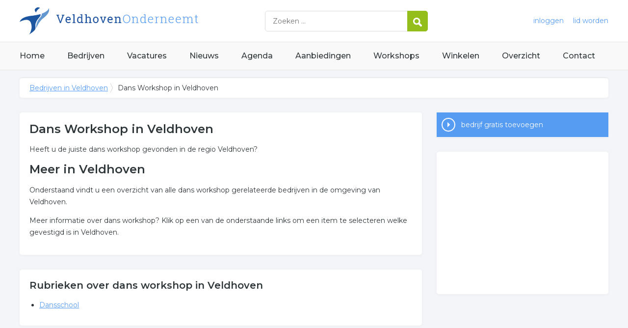

--- FILE ---
content_type: text/html; charset=utf-8
request_url: https://www.veldhovenonderneemt.nl/trefwoord/dans-workshop-veldhoven
body_size: 3044
content:


<!DOCTYPE HTML>

<html lang="nl">
<head>
    <meta http-equiv="content-type" content="text/html; charset=utf-8">
        <title>Dans Workshop in Veldhoven, 1 resultaten over Dans Workshop in Veldhoven</title>
    <meta name="description" content="Dans Workshop in Veldhoven. Zoekt u bedrijven over dans workshop in Veldhoven? Klik snel voor ons complete overzicht.">
    <meta name="keywords" content="Veldhoven, ">
    <meta property="og:title" content="Dans Workshop in Veldhoven, 1 resultaten over Dans Workshop in Veldhoven"> 
    <meta property="og:description" content="Dans Workshop in Veldhoven. Zoekt u bedrijven over dans workshop in Veldhoven? Klik snel voor ons complete overzicht.">
    <meta property="og:locale" content="nl_NL">
    <meta property="og:url" content="https://www.veldhovenonderneemt.nl/trefwoord/dans-workshop-veldhoven">
    <meta property="og:site_name" content="Veldhovenonderneemt">
    <meta property="og:type" content="article">
    <meta property="og:image" content="https://www.veldhovenonderneemt.nl/images/veldhoven.png">
    <meta name="twitter:card" content="summary">
    <meta name="twitter:site" content="@onderneemtgroep">
    <link rel="shortcut icon" href="/favicon.png" type="image/x-icon">
    <meta name="viewport" content="width=device-width, initial-scale=1.0">
    <meta name="robots" content="All" />
    <meta name="author" content="nlonderneemt bv">
    <link href="/css/compressed.veldhoven.css" rel="stylesheet" type="text/css" media="screen">
    
    <link rel="alternate" title="nieuws feed" type="application/rss+xml" href="https://www.veldhovenonderneemt.nl/rss/nieuws.rss" />
    <link rel="alternate" title="bedrijven feed" type="application/rss+xml" href="https://www.veldhovenonderneemt.nl/rss/bedrijven.rss">
    <link rel="alternate" title="vacature feed" type="application/rss+xml" href="https://www.veldhovenonderneemt.nl/rss/vacatures.rss">
    <link rel="canonical" href="https://www.veldhovenonderneemt.nl/trefwoord/dans-workshop-veldhoven">
    
    <link rel="amphtml" href="https://www.veldhovenonderneemt.nl/trefwoord/dans-workshop-veldhoven.amp">
    
    <!--[if lt IE 9]>
	    <script src="https://html5shiv.googlecode.com/svn/trunk/html5.js"></script>
    <![endif]-->
    <script>
        (adsbygoogle = window.adsbygoogle || []).push({
            google_ad_client: "ca-pub-2253200235204770",
            enable_page_level_ads: true
        });
    </script>
</head>

<body itemscope itemtype="http://schema.org/WebPage">
    <header>
        <div class="container">
            <a href="/" class="logo">Bedrijven in Veldhoven</a>
            <form action="/zoeken" method="post">
                <input name="keyword" id="keyword" placeholder="Zoeken ..." type="text" class="clear" />
                <button class="button">
                    <img src="/images/icon-search.png" alt="Zoeken" />
                </button>
            </form>
            <div class="headerlinks">
                
                <a href="/inloggen" rel="nofollow" class="inloggen">inloggen</a>
				<a href="/aanmelden" rel="nofollow" class="lid-worden">lid worden</a>
                
            </div>
            <span class="toggle-nav">&#9776;</span>
        </div>
    </header>

    <nav>
        <div class="container">
            <ul>
                <li><a href="/" class="home">Home</a></li>
                <li><a href="/bedrijven">Bedrijven</a></li>
                <li><a href="/vacatures">Vacatures</a></li>
                <li><a href="/nieuws">Nieuws</a></li>
                <li><a href="/agenda">Agenda</a></li>
                <li><a href="/aanbiedingen">Aanbiedingen</a></li>
                <li><a href="/workshops">Workshops</a></li>
                <li><a href="/winkelen">Winkelen</a></li>
                <li><a href="/sitemap">Overzicht</a></li>
                <li><a href="/contact">Contact</a></li>
            </ul>
        </div>
    </nav>

    <div id="content" class="container clearfix">
        <div id="breadcrumb" itemprop="breadcrumb">
            
                <ul>
					<li><a href="/">Bedrijven in Veldhoven</a></li>
                    <li>Dans Workshop in Veldhoven</li>
				</ul>

        </div>

        <div id="column-full">
            <article>
                
    <div id="keywords" class="block">
        <h1>Dans Workshop in Veldhoven</h1><p>Heeft u de juiste dans workshop gevonden in de regio Veldhoven?</p><h2>Meer in Veldhoven</h2><p>Onderstaand vindt u een overzicht van alle dans workshop gerelateerde bedrijven in de omgeving van Veldhoven.</p><p>Meer informatie over dans workshop? Klik op een van de onderstaande links om een item te selecteren welke gevestigd is in Veldhoven.</p>
    </div>
        <div id="rubrieken" class="block"><h2 class="title">Rubrieken over dans workshop in Veldhoven</h2><ul><li><a href="/bedrijven/dansschool-veldhoven">Dansschool</a></ul></div>

            </article>
        </div>
        <div id="sidebar">
            
				<div id="actions" class="block">
					<ul>
						<li><a href="/aanmelden" class="button addcompany" rel="nofollow">bedrijf gratis toevoegen</a></li>
					</ul>
				</div>
				<div id="adblock" class="block adblock">
					<!-- NL responsive -->
<ins class="adsbygoogle"
     style="display:block"
     data-ad-client="ca-pub-2253200235204770"
     data-ad-slot="7706392267"
     data-ad-format="auto"></ins>
<script>
(adsbygoogle = window.adsbygoogle || []).push({});
</script>
				</div>

        </div>
    </div>


    <footer>
        <div class="container clearfix">
            <ul class="column">
                <li class="head">Bedrijven</li>
                <li><a href="/bedrijven">Bedrijven in Veldhoven</a></li>
                <li><a href="/bedrijven/nieuw">Nieuwe bedrijven</a></li>
                <li><a href="/bedrijven/actief">Meest actieve bedrijven</a></li>
            </ul>
            <ul class="column">
                <li class="head">Overzichten</li>
                <li><a href="/aanbiedingen">Aanbiedingen in Veldhoven</a></li>
                <li><a href="/agenda">Agenda in Veldhoven</a></li>
                <li><a href="/nieuws">Nieuws uit Veldhoven</a></li>
                <li><a href="/vacatures">Vacatures in Veldhoven</a></li>
            </ul>
            <ul class="column">
                <li class="head">In de buurt</li>
                <li><a href="https://www.eindhovenonderneemt.nl" target="_blank" rel="nofollow">Bedrijven in Eindhoven</a></li><li><a href="https://www.helmondonderneemt.nl" target="_blank" rel="nofollow">Bedrijven in Helmond</a></li><li><a href="https://www.tilburgonderneemt.nl" target="_blank" rel="nofollow">Bedrijven in Tilburg</a></li><li><a href="https://www.oosterhoutonderneemt.nl" target="_blank" rel="nofollow">Bedrijven in Oosterhout</a></li>
            </ul>
            <ul class="column">
                <li class="head">Contact</li>
                <li><a href="/contact" rel="nofollow">Contact opnemen</a></li>
                <li><a href="/aanmelden" rel="nofollow">Gratis lid worden</a></li>
            </ul>
            <a href="/aanmelden" class="banner" rel="nofollow">gratis lid worden</a>
        </div>
    </footer>

    <div id="footerbar">
        <ul class="container">
            <li><a href="/">Home</a></li>
            <li><a href="/zoeken" rel="nofollow">Zoeken</a></li>
            <li><a href="/sitemap">Sitemap</a></li>
            <li><a href="/rss" rel="nofollow">Rss Feeds</a></li>
            <li><a href="/links">Links</a></li>
            <li><a href="/privacy" rel="nofollow">Privacy</a></li>
            <li><a href="/inloggen" rel="nofollow">Inloggen</a></li>
            <li><a href="/contact" rel="nofollow">Contact</a></li>
        </ul>
    </div>

    <script type="text/javascript" src="https://ajax.aspnetcdn.com/ajax/jQuery/jquery-3.4.1.min.js"></script>
    <script type="text/javascript" src="https://ajax.aspnetcdn.com/ajax/jquery.migrate/jquery-migrate-3.0.0.min.js"></script>
    <script type="text/javascript" src="https://ajax.aspnetcdn.com/ajax/jquery.ui/1.12.1/jquery-ui.min.js"></script>

    
    <script type="text/javascript" src="/js/compressed.js"></script>
    
    <!-- Google Analytics -->
    <script>
        (function (i, s, o, g, r, a, m) {
        i['GoogleAnalyticsObject'] = r; i[r] = i[r] || function () {
            (i[r].q = i[r].q || []).push(arguments)
        }, i[r].l = 1 * new Date(); a = s.createElement(o),
            m = s.getElementsByTagName(o)[0]; a.async = 1; a.src = g; m.parentNode.insertBefore(a, m)
        })(window, document, 'script', '/js/google-analytics.js', 'ga');

        ga('create', 'UA-9661558-50', 'auto');
        ga('send', 'pageview');
    </script>
    <!-- End Google Analytics -->
    <script async src="//pagead2.googlesyndication.com/pagead/js/adsbygoogle.js"></script>
    <!-- Go to www.addthis.com/dashboard to customize your tools -->
    <script type="text/javascript" src="//s7.addthis.com/js/300/addthis_widget.js#pubid=nederlandonderneemt"></script>
</body>
</html>


--- FILE ---
content_type: text/html; charset=utf-8
request_url: https://www.google.com/recaptcha/api2/aframe
body_size: 269
content:
<!DOCTYPE HTML><html><head><meta http-equiv="content-type" content="text/html; charset=UTF-8"></head><body><script nonce="dpJUK8ZR0O5mPYP9TmkWgQ">/** Anti-fraud and anti-abuse applications only. See google.com/recaptcha */ try{var clients={'sodar':'https://pagead2.googlesyndication.com/pagead/sodar?'};window.addEventListener("message",function(a){try{if(a.source===window.parent){var b=JSON.parse(a.data);var c=clients[b['id']];if(c){var d=document.createElement('img');d.src=c+b['params']+'&rc='+(localStorage.getItem("rc::a")?sessionStorage.getItem("rc::b"):"");window.document.body.appendChild(d);sessionStorage.setItem("rc::e",parseInt(sessionStorage.getItem("rc::e")||0)+1);localStorage.setItem("rc::h",'1769577716409');}}}catch(b){}});window.parent.postMessage("_grecaptcha_ready", "*");}catch(b){}</script></body></html>

--- FILE ---
content_type: text/plain
request_url: https://www.google-analytics.com/j/collect?v=1&_v=j102&a=850564928&t=pageview&_s=1&dl=https%3A%2F%2Fwww.veldhovenonderneemt.nl%2Ftrefwoord%2Fdans-workshop-veldhoven&ul=en-us%40posix&dt=Dans%20Workshop%20in%20Veldhoven%2C%201%20resultaten%20over%20Dans%20Workshop%20in%20Veldhoven&sr=1280x720&vp=1280x720&_u=IEBAAEABAAAAACAAI~&jid=1266611347&gjid=154449634&cid=354332847.1769577716&tid=UA-9661558-50&_gid=945079064.1769577716&_r=1&_slc=1&z=521988406
body_size: -288
content:
2,cG-6P0RT869R7